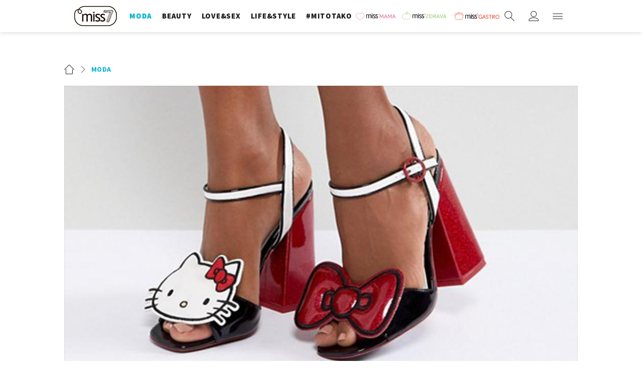

--- FILE ---
content_type: text/html; charset=utf-8
request_url: https://miss7.24sata.hr/moda/pronasli-smo-prave-pravcate-hello-kitty-cipele-17928
body_size: 17909
content:














<!DOCTYPE html>
<html lang="hr" class="no-js">
<head>
    
    
    
        
            <script type="text/javascript">window.gdprAppliesGlobally=true;(function(){function n(e){if(!window.frames[e]){if(document.body&&document.body.firstChild){var t=document.body;var r=document.createElement("iframe");r.style.display="none";r.name=e;r.title=e;t.insertBefore(r,t.firstChild)}else{setTimeout(function(){n(e)},5)}}}function e(r,a,o,c,s){function e(e,t,r,n){if(typeof r!=="function"){return}if(!window[a]){window[a]=[]}var i=false;if(s){i=s(e,n,r)}if(!i){window[a].push({command:e,version:t,callback:r,parameter:n})}}e.stub=true;e.stubVersion=2;function t(n){if(!window[r]||window[r].stub!==true){return}if(!n.data){return}var i=typeof n.data==="string";var e;try{e=i?JSON.parse(n.data):n.data}catch(t){return}if(e[o]){var a=e[o];window[r](a.command,a.version,function(e,t){var r={};r[c]={returnValue:e,success:t,callId:a.callId};n.source.postMessage(i?JSON.stringify(r):r,"*")},a.parameter)}}if(typeof window[r]!=="function"){window[r]=e;if(window.addEventListener){window.addEventListener("message",t,false)}else{window.attachEvent("onmessage",t)}}}e("__tcfapi","__tcfapiBuffer","__tcfapiCall","__tcfapiReturn");n("__tcfapiLocator");(function(e,t){var r=document.createElement("link");r.rel="preconnect";r.as="script";var n=document.createElement("link");n.rel="dns-prefetch";n.as="script";var i=document.createElement("link");i.rel="preload";i.as="script";var a=document.createElement("script");a.id="spcloader";a.type="text/javascript";a["async"]=true;a.charset="utf-8";var o="https://sdk.privacy-center.org/"+e+"/loader.js?target_type=notice&target="+t;if(window.didomiConfig&&window.didomiConfig.user){var c=window.didomiConfig.user;var s=c.country;var d=c.region;if(s){o=o+"&country="+s;if(d){o=o+"&region="+d}}}r.href="https://sdk.privacy-center.org/";n.href="https://sdk.privacy-center.org/";i.href=o;a.src=o;var f=document.getElementsByTagName("script")[0];f.parentNode.insertBefore(r,f);f.parentNode.insertBefore(n,f);f.parentNode.insertBefore(i,f);f.parentNode.insertBefore(a,f)})("49e2dd21-509f-4e31-9f4e-34808af3cb36","qjXPgGPd")})();</script>

        
    

    
        <title>Pronašli smo prave pravcate Hello Kitty cipele! - Miss7.24sata.hr</title>
    <meta name="description" content="Napokon, Hello Kitty kolekcija koja je ustvari i nosiva! ASOS je lansirao kolekciju u suradnji s neodoljivim brendom simpatične mace koju smo davno zavoljeli">
    
    

    

    
    
        <meta name="news_keywords" content="asos, hello kitty, kolekcija">
    

    
    <link href="https://miss7.24sata.hr/moda/pronasli-smo-prave-pravcate-hello-kitty-cipele-17928" rel="canonical" />
    <link rel="amphtml" href="https://miss7.24sata.hr/amp/moda/pronasli-smo-prave-pravcate-hello-kitty-cipele-17928">


    
        <meta property="fb:pages" content="73490054734" />
    

    <meta charset="UTF-8">
    <meta http-equiv="X-UA-Compatible" content="IE=edge,chrome=1">
    <meta content="width=device-width, initial-scale=1.0, maximum-scale=1.0, minimum-scale=1.0, user-scalable=no" name="viewport">

    <meta name="referrer" content="always" />

    <!-- Chrome, Firefox OS, Opera and Vivaldi -->
    <meta name="theme-color" content="#fff">
    <!-- Windows Phone -->
    <meta name="msapplication-navbutton-color" content="#fff">
    <!-- iOS safari -->
    <meta name="apple-mobile-web-app-status-bar-style" content="#fff">

    <link rel="icon" type="image/x-icon" href="/static/images/favicon/favicon.ico" />
    <link rel="apple-touch-icon" sizes="57x57" href="/static/images/favicon/apple-icon-57x57.png">
    <link rel="apple-touch-icon" sizes="60x60" href="/static/images/favicon/apple-icon-60x60.png">
    <link rel="apple-touch-icon" sizes="72x72" href="/static/images/favicon/apple-icon-72x72.png">
    <link rel="apple-touch-icon" sizes="76x76" href="/static/images/favicon/apple-icon-76x76.png">
    <link rel="apple-touch-icon" sizes="114x114" href="/static/images/favicon/apple-icon-114x114.png">
    <link rel="apple-touch-icon" sizes="120x120" href="/static/images/favicon/apple-icon-120x120.png">
    <link rel="apple-touch-icon" sizes="144x144" href="/static/images/favicon/apple-icon-144x144.png">
    <link rel="apple-touch-icon" sizes="152x152" href="/static/images/favicon/apple-icon-152x152.png">
    <link rel="apple-touch-icon" sizes="180x180" href="/static/images/favicon/apple-icon-180x180.png">
    <link rel="icon" type="image/png" sizes="192x192"  href="/static/images/favicon/android-icon-192x192.png">
    <link rel="icon" type="image/png" sizes="32x32" href="/static/images/favicon/favicon-32x32.png">
    <link rel="icon" type="image/png" sizes="96x96" href="/static/images/favicon/favicon-96x96.png">
    <link rel="icon" type="image/png" sizes="16x16" href="/static/images/favicon/favicon-16x16.png">
    <link rel="manifest" href="/static/images/favicon/manifest.json">

    
    



<meta name="twitter:card" content="summary">
<meta name="twitter:url" content="https://miss7.24sata.hr/moda/pronasli-smo-prave-pravcate-hello-kitty-cipele-17928">
<meta name="twitter:title" content="Pronašli smo prave pravcate Hello Kitty cipele!">
<meta name="twitter:description" content="Napokon, Hello Kitty kolekcija koja je ustvari i nosiva! ASOS je lansirao kolekciju u suradnji s neodoljivim brendom simpatične mace koju smo davno zavoljeli">
<meta name="twitter:image" content="https://miss7.24sata.hr/media/img/9f/24/70709ef51ff27f4592d1.jpeg">



<meta property="fb:app_id" content="1832951486970103">
<meta property="og:title" content="Pronašli smo prave pravcate Hello Kitty cipele!">
<meta property="og:type" content="article">
<meta property="og:url" content="https://miss7.24sata.hr/moda/pronasli-smo-prave-pravcate-hello-kitty-cipele-17928">
<meta property="og:description" content="Napokon, Hello Kitty kolekcija koja je ustvari i nosiva! ASOS je lansirao kolekciju u suradnji s neodoljivim brendom simpatične mace koju smo davno zavoljeli">
<meta property="og:image" content="https://miss7.24sata.hr/media/img/5e/50/0b4d13a3525c8e85f300.jpeg" />

<meta itemprop="name" content="Pronašli smo prave pravcate Hello Kitty cipele!">
<meta itemprop="description" content="Napokon, Hello Kitty kolekcija koja je ustvari i nosiva! ASOS je lansirao kolekciju u suradnji s neodoljivim brendom simpatične mace koju smo davno zavoljeli">

<meta itemprop="datePublished" content="2017-10-28">
<meta itemprop="image" content="https://miss7.24sata.hr/media/img/40/a3/b10cd351780b4aaff2a9.jpeg">





    <link href="https://fonts.googleapis.com/css?family=Playfair+Display:400,400i,500,700,900|Source+Sans+Pro:400,400i,700,700i,900|Lora:400,400i,600,600i,700|Roboto+Mono:300,400&amp;subset=latin-ext" rel="stylesheet">

    





<link rel="stylesheet" href="/static/css/grid.css?bust=20161115">

    





<link href="/static/build/styles.b032ef1d3be2f897028d.css" rel="stylesheet" />


    

    
    

    <script src="https://ajax.googleapis.com/ajax/libs/jquery/2.1.3/jquery.min.js"></script>
    <script src="https://imasdk.googleapis.com/js/sdkloader/ima3.js"></script>
    <script src="/static/js/lib/modernizr.custom.92546.js"></script>

    <script>
        if (typeof window.document.createElement('div').style.webkitLineClamp !== 'undefined') {
            document.querySelector('html').classList.add('webkitlineclamp');
        }
    </script>

    <script src="/static/js/lib/picturePolyfill.js"></script>
    <script src="/static/js/lib/video.min.js"></script>

    
    <script async defer src="//assets.pinterest.com/js/pinit.js"></script>

    
    <script src="https://native.sharethrough.com/assets/sfp.js"></script>
    <script>
        window.csrfToken = "8HsnXnA3kLBzWLGNmrevDxa6YhRchjLJgWV847ire0JjI1mcRWejcwRKJOhKXFAk";
    </script>

    

    


    
    

    
    
        
            


<!--
       _
__   _(_) _____      ___
\ \ / / |/ _ \ \ /\ / (_) Clanak - article
 \ V /| |  __/\ V  V / _
  \_/ |_|\___| \_/\_/ (_)

-->

<!-- doubleclick -->
<script async src="https://pagead2.googlesyndication.com/tag/js/gpt.js"></script>

<script>
    window.dfp_all_slots = [];
    window.dfpDataReady = false;
    window.dfpDisplayTagSlots = [];

    window.googletag = window.googletag || {};
    var googletag = window.googletag;
    googletag.cmd = googletag.cmd || [];

    window.articleAds = true;
</script>




<script data-adpushup="False">
    window.adpushupIsEnabled = document.currentScript.dataset.adpushup === 'True';

    var getScreenSize = function(){
        return {
            width: window.innerWidth || document.documentElement.clientWidth || document.body.clientWidth,
            height: window.innerHeight || document.documentElement.clientHeight || document.body.clientHeight
        };
    };

    var getTargetValue = function(width, height, sufix) {
        var target = '' + width + 'x' + height;
        if (sufix) target += '_' + sufix;
        return target;
    };

    var getResTarget = function(sufix) {
        var target = [],
            size = getScreenSize(),
            width,
            height;

        if (sufix) {

            switch (true) {

                case size.width >= 1024 && size.width < 1280:
                    width = 1024;
                    height = 768;
                    break;

                case size.width >= 1280 && size.width < 1366:
                    width = 1280;
                    height = 1024;
                    break;

                case size.width >= 1366 && size.width < 1370:
                    width = 1366;
                    height = 768;
                    break;

                case size.width >= 1370 && size.width < 1440:
                    width = 1370;
                    height = 768;
                    break;

                case size.width >= 1440 && size.width < 1600:
                    width = 1440;
                    height = 900;
                    break;

                case size.width >= 1600 && size.width < 1920:
                    width = 1600;
                    height = 1050;
                    break;

                case size.width >= 1920:
                    width = 1920;
                    height = 1080;
                    break;
            }

            target.push(getTargetValue(width, height, sufix));

        }
        return target;
    };

    var dfp_slots = [],
        slotName = '',
        platform = 'mobile',
        mobileOrDesk = 'mobile',
        loadDfp = false;

    window.mappings = [];
    window.disableInitalLoad = false;

    window.dfp_all_slots.lazyAll = 'lazy_all' === 'lazy_all';
        
    function setDfpLoadPermission(){
        loadDfp = mobileOrDesk.includes(platform) ? true : false;
    }

    function isMobileOrDesk(slotUnit){
        if (slotUnit.includes('AIO')) return mobileOrDesk = 'mobile desktop tablet';
        if (slotUnit.includes('mMiss_')) return mobileOrDesk = 'mobile';
        return mobileOrDesk = 'desktop tablet';
    }

    if (window.innerWidth >= 1367) platform = 'desktop';
    else if (window.innerWidth > 1023 && window.innerWidth < 1367) platform = 'tablet';

    var minRes = getResTarget('min');

    function attemptSetDfpData () {
        if (window.googletag && window.googletag.apiReady) {
            
                isMobileOrDesk('/18981092/Miss_Billboard_Top');
                setDfpLoadPermission();

                if (loadDfp) {
                    
                        window.dfp_all_slots.push({
                            'id': '/18981092/Miss_Billboard_Top',
                            'customId': ('/18981092/Miss_Billboard_Top').split('_').slice(1).join(''),
                            'slot_sizes': [[970, 250], [4, 1]],
                            'targeting': ['position', 'billboard'],
                            'collapse': true,
                            'outOfPage': false
                        });

                        window.mapping1 = googletag.sizeMapping()
                            .addSize([1015, 400], [[4, 1], [250, 250], [300, 100], [300, 250], [320, 50], [320, 100], [336, 280], [468, 60], [728, 90], [970, 90], [970, 250], [970, 500], [1280, 250]])
                            .addSize([320, 400], [[4, 1], [250, 250], [300, 100], [300, 250], [320, 50], [320, 100]])
                            .addSize([750, 400], [[4, 1], [250, 250], [300, 100], [300, 250], [320, 50], [320, 100], [336, 280], [468, 60]])
                            .build();
                        

                        slotName = 'Miss_Billboard_Top'.split('_');
                        slotName.shift();

                        window.mappings.push(`mapping1__${slotName.join('')}`);

                        

                        
                    

                    googletag.cmd.push(function() {
                        googletag.pubads().setTargeting('platform', platform).setTargeting('cont_type', 'article').setTargeting('section', 'moda').setTargeting('subsection', 'trendovi').setTargeting('articleID', '17928');

                        if (!minRes.join('').includes('undefined')){
                            googletag.pubads().setTargeting('res_min', minRes);
                        }

                        
                            
                                googletag.pubads().setTargeting('tag24', ['asos','hello kitty','kolekcija']);
                            
                            googletag.pubads().setTargeting('site', 'https://miss7.24sata.hr');
                        

                        if (window.disableInitalLoad) googletag.pubads().disableInitialLoad();
                        if (window.adpushupIsEnabled) googletag.pubads().enableSingleRequest();
                        googletag.enableServices();
                    });
                }
            
                isMobileOrDesk('/18981092/Miss_Billboard_Mid');
                setDfpLoadPermission();

                if (loadDfp) {
                    
                        window.dfp_all_slots.push({
                            'id': '/18981092/Miss_Billboard_Mid',
                            'customId': ('/18981092/Miss_Billboard_Mid').split('_').slice(1).join(''),
                            'slot_sizes': [970, 250],
                            'targeting': ['position', 'billboard'],
                            'collapse': true,
                            'outOfPage': false
                        });

                        window.mapping2 = googletag.sizeMapping()
                            .addSize([1015, 400], [[4, 1], [250, 250], [300, 100], [300, 250], [320, 50], [320, 100], [336, 280], [468, 60], [728, 90], [970, 90], [970, 250], [970, 500], [1280, 250]])
                            .addSize([320, 400], [[4, 1], [250, 250], [300, 100], [300, 250], [320, 50], [320, 100]])
                            .addSize([750, 400], [[4, 1], [250, 250], [300, 100], [300, 250], [320, 50], [320, 100], [336, 280], [468, 60]])
                            .build();
                        

                        slotName = 'Miss_Billboard_Mid'.split('_');
                        slotName.shift();

                        window.mappings.push(`mapping2__${slotName.join('')}`);

                        

                        
                    

                    googletag.cmd.push(function() {
                        googletag.pubads().setTargeting('platform', platform).setTargeting('cont_type', 'article').setTargeting('section', 'moda').setTargeting('subsection', 'trendovi').setTargeting('articleID', '17928');

                        if (!minRes.join('').includes('undefined')){
                            googletag.pubads().setTargeting('res_min', minRes);
                        }

                        

                        if (window.disableInitalLoad) googletag.pubads().disableInitialLoad();
                        if (window.adpushupIsEnabled) googletag.pubads().enableSingleRequest();
                        googletag.enableServices();
                    });
                }
            
                isMobileOrDesk('/18981092/Miss_Billboard_Bot');
                setDfpLoadPermission();

                if (loadDfp) {
                    
                        window.dfp_all_slots.push({
                            'id': '/18981092/Miss_Billboard_Bot',
                            'customId': ('/18981092/Miss_Billboard_Bot').split('_').slice(1).join(''),
                            'slot_sizes': [970, 250],
                            'targeting': ['position', 'billboard'],
                            'collapse': true,
                            'outOfPage': false
                        });

                        window.mapping3 = googletag.sizeMapping()
                            .addSize([1015, 400], [[4, 1], [250, 250], [300, 100], [300, 250], [320, 50], [320, 100], [336, 280], [468, 60], [728, 90], [970, 90], [970, 250], [970, 500], [1280, 250]])
                            .addSize([320, 400], [[4, 1], [250, 250], [300, 100], [300, 250], [320, 50], [320, 100]])
                            .addSize([750, 400], [[4, 1], [250, 250], [300, 100], [300, 250], [320, 50], [320, 100], [336, 280], [468, 60]])
                            .build();
                        

                        slotName = 'Miss_Billboard_Bot'.split('_');
                        slotName.shift();

                        window.mappings.push(`mapping3__${slotName.join('')}`);

                        

                        
                    

                    googletag.cmd.push(function() {
                        googletag.pubads().setTargeting('platform', platform).setTargeting('cont_type', 'article').setTargeting('section', 'moda').setTargeting('subsection', 'trendovi').setTargeting('articleID', '17928');

                        if (!minRes.join('').includes('undefined')){
                            googletag.pubads().setTargeting('res_min', minRes);
                        }

                        

                        if (window.disableInitalLoad) googletag.pubads().disableInitialLoad();
                        if (window.adpushupIsEnabled) googletag.pubads().enableSingleRequest();
                        googletag.enableServices();
                    });
                }
            
                isMobileOrDesk('/18981092/Miss_Halfpage_1');
                setDfpLoadPermission();

                if (loadDfp) {
                    
                        window.dfp_all_slots.push({
                            'id': '/18981092/Miss_Halfpage_1',
                            'customId': ('/18981092/Miss_Halfpage_1').split('_').slice(1).join(''),
                            'slot_sizes': [[300, 600], [300, 250]],
                            'targeting': ['position', 'halfpage'],
                            'collapse': true,
                            'outOfPage': false
                        });

                        window.mapping4 = googletag.sizeMapping()
                            .addSize([1050, 400], [[3, 1], [120, 600], [160, 600], [250, 250], [300, 100], [300, 250], [300, 600]])
                            .addSize([320, 400], [[3, 1], [120, 600], [160, 600], [250, 250], [300, 100], [300, 250], [300, 600], [320, 50], [320, 100]])
                            .addSize([750, 400], [[3, 1], [120, 600], [160, 600], [250, 250], [300, 100], [300, 250], [300, 600], [320, 50], [320, 100]])
                            .build();
                        

                        slotName = 'Miss_Halfpage_1'.split('_');
                        slotName.shift();

                        window.mappings.push(`mapping4__${slotName.join('')}`);

                        

                        
                    

                    googletag.cmd.push(function() {
                        googletag.pubads().setTargeting('platform', platform).setTargeting('cont_type', 'article').setTargeting('section', 'moda').setTargeting('subsection', 'trendovi').setTargeting('articleID', '17928');

                        if (!minRes.join('').includes('undefined')){
                            googletag.pubads().setTargeting('res_min', minRes);
                        }

                        

                        if (window.disableInitalLoad) googletag.pubads().disableInitialLoad();
                        if (window.adpushupIsEnabled) googletag.pubads().enableSingleRequest();
                        googletag.enableServices();
                    });
                }
            
                isMobileOrDesk('/18981092/Miss_AIO_1');
                setDfpLoadPermission();

                if (loadDfp) {
                    
                        window.dfp_all_slots.push({
                            'id': '/18981092/Miss_AIO_1',
                            'customId': ('/18981092/Miss_AIO_1').split('_').slice(1).join(''),
                            'slot_sizes': [1, 1],
                            'targeting': ['position', 'aio1'],
                            'collapse': true,
                            'outOfPage': true
                        });

                        window.mapping5 = googletag.sizeMapping()
                            .addSize([320, 400], [[1, 1]])
                            .addSize([750, 400], [[1, 1]])
                            .addSize([1015, 400], [[1, 1]])
                            .build();
                        

                        slotName = 'Miss_AIO_1'.split('_');
                        slotName.shift();

                        window.mappings.push(`mapping5__${slotName.join('')}`);

                        

                        
                            googletag.cmd.push(function() {
                                dfp_slots[5] = googletag.defineOutOfPageSlot('/18981092/Miss_AIO_1', 'divAIO1').addService(googletag.pubads()).setTargeting('position', 'aio1');
                            });
                        
                    

                    googletag.cmd.push(function() {
                        googletag.pubads().setTargeting('platform', platform).setTargeting('cont_type', 'article').setTargeting('section', 'moda').setTargeting('subsection', 'trendovi').setTargeting('articleID', '17928');

                        if (!minRes.join('').includes('undefined')){
                            googletag.pubads().setTargeting('res_min', minRes);
                        }

                        

                        if (window.disableInitalLoad) googletag.pubads().disableInitialLoad();
                        if (window.adpushupIsEnabled) googletag.pubads().enableSingleRequest();
                        googletag.enableServices();
                    });
                }
            
                isMobileOrDesk('/18981092/Miss_AIO_2');
                setDfpLoadPermission();

                if (loadDfp) {
                    
                        window.dfp_all_slots.push({
                            'id': '/18981092/Miss_AIO_2',
                            'customId': ('/18981092/Miss_AIO_2').split('_').slice(1).join(''),
                            'slot_sizes': [1, 1],
                            'targeting': ['position', 'aio2'],
                            'collapse': true,
                            'outOfPage': true
                        });

                        window.mapping6 = googletag.sizeMapping()
                            .addSize([320, 400], [[1, 1]])
                            .addSize([750, 400], [[1, 1]])
                            .addSize([1015, 400], [[1, 1]])
                            .build();
                        

                        slotName = 'Miss_AIO_2'.split('_');
                        slotName.shift();

                        window.mappings.push(`mapping6__${slotName.join('')}`);

                        

                        
                            googletag.cmd.push(function() {
                                dfp_slots[6] = googletag.defineOutOfPageSlot('/18981092/Miss_AIO_2', 'divAIO2').addService(googletag.pubads()).setTargeting('position', 'aio2');
                            });
                        
                    

                    googletag.cmd.push(function() {
                        googletag.pubads().setTargeting('platform', platform).setTargeting('cont_type', 'article').setTargeting('section', 'moda').setTargeting('subsection', 'trendovi').setTargeting('articleID', '17928');

                        if (!minRes.join('').includes('undefined')){
                            googletag.pubads().setTargeting('res_min', minRes);
                        }

                        

                        if (window.disableInitalLoad) googletag.pubads().disableInitialLoad();
                        if (window.adpushupIsEnabled) googletag.pubads().enableSingleRequest();
                        googletag.enableServices();
                    });
                }
            
                isMobileOrDesk('/18981092/Miss_Below_Article_Rectangle');
                setDfpLoadPermission();

                if (loadDfp) {
                    
                        window.dfp_all_slots.push({
                            'id': '/18981092/Miss_Below_Article_Rectangle',
                            'customId': ('/18981092/Miss_Below_Article_Rectangle').split('_').slice(1).join(''),
                            'slot_sizes': [[300, 250], "fluid"],
                            'targeting': ['position', 'rectangle'],
                            'collapse': true,
                            'outOfPage': false
                        });

                        window.mapping7 = googletag.sizeMapping()
                            .addSize([320, 400], [[5, 1], [4, 1], [120, 600], [160, 600], [250, 250], [300, 100], [300, 250], [300, 600], [320, 50], [1, 1], [320, 100]])
                            .build();
                        

                        slotName = 'Miss_Below_Article_Rectangle'.split('_');
                        slotName.shift();

                        window.mappings.push(`mapping7__${slotName.join('')}`);

                        

                        
                    

                    googletag.cmd.push(function() {
                        googletag.pubads().setTargeting('platform', platform).setTargeting('cont_type', 'article').setTargeting('section', 'moda').setTargeting('subsection', 'trendovi').setTargeting('articleID', '17928');

                        if (!minRes.join('').includes('undefined')){
                            googletag.pubads().setTargeting('res_min', minRes);
                        }

                        

                        if (window.disableInitalLoad) googletag.pubads().disableInitialLoad();
                        if (window.adpushupIsEnabled) googletag.pubads().enableSingleRequest();
                        googletag.enableServices();
                    });
                }
            
                isMobileOrDesk('/18981092/mMiss_Rec1');
                setDfpLoadPermission();

                if (loadDfp) {
                    
                        window.dfp_all_slots.push({
                            'id': '/18981092/mMiss_Rec1',
                            'customId': ('/18981092/mMiss_Rec1').split('_').slice(1).join(''),
                            'slot_sizes': [[300, 250], [300, 100], [320, 50], [320, 100], [4, 1], [300, 600], "fluid"],
                            'targeting': ['position', 'btf'],
                            'collapse': true,
                            'outOfPage': false
                        });

                        window.mapping8 = googletag.sizeMapping()
                            .addSize([320, 400], [[5, 1], [4, 1], [120, 600], [160, 600], [250, 250], [300, 100], [300, 250], [300, 600], [320, 50], [1, 1], [320, 100]])
                            .build();
                        

                        slotName = 'mMiss_Rec1'.split('_');
                        slotName.shift();

                        window.mappings.push(`mapping8__${slotName.join('')}`);

                        

                        
                    

                    googletag.cmd.push(function() {
                        googletag.pubads().setTargeting('platform', platform).setTargeting('cont_type', 'article').setTargeting('section', 'moda').setTargeting('subsection', 'trendovi').setTargeting('articleID', '17928');

                        if (!minRes.join('').includes('undefined')){
                            googletag.pubads().setTargeting('res_min', minRes);
                        }

                        

                        if (window.disableInitalLoad) googletag.pubads().disableInitialLoad();
                        if (window.adpushupIsEnabled) googletag.pubads().enableSingleRequest();
                        googletag.enableServices();
                    });
                }
            
                isMobileOrDesk('/18981092/mMiss_Rec2');
                setDfpLoadPermission();

                if (loadDfp) {
                    
                        window.dfp_all_slots.push({
                            'id': '/18981092/mMiss_Rec2',
                            'customId': ('/18981092/mMiss_Rec2').split('_').slice(1).join(''),
                            'slot_sizes': [[300, 250], [300, 100], [320, 50], [320, 100], [4, 1], [300, 600], "fluid"],
                            'targeting': ['position', 'rectangle'],
                            'collapse': true,
                            'outOfPage': false
                        });

                        window.mapping9 = googletag.sizeMapping()
                            .addSize([320, 400], [[5, 1], [4, 1], [120, 600], [160, 600], [250, 250], [300, 100], [300, 250], [300, 600], [320, 50], [1, 1], [320, 100]])
                            .build();
                        

                        slotName = 'mMiss_Rec2'.split('_');
                        slotName.shift();

                        window.mappings.push(`mapping9__${slotName.join('')}`);

                        

                        
                    

                    googletag.cmd.push(function() {
                        googletag.pubads().setTargeting('platform', platform).setTargeting('cont_type', 'article').setTargeting('section', 'moda').setTargeting('subsection', 'trendovi').setTargeting('articleID', '17928');

                        if (!minRes.join('').includes('undefined')){
                            googletag.pubads().setTargeting('res_min', minRes);
                        }

                        

                        if (window.disableInitalLoad) googletag.pubads().disableInitialLoad();
                        if (window.adpushupIsEnabled) googletag.pubads().enableSingleRequest();
                        googletag.enableServices();
                    });
                }
            
                isMobileOrDesk('/18981092/mMiss_Rec3');
                setDfpLoadPermission();

                if (loadDfp) {
                    
                        window.dfp_all_slots.push({
                            'id': '/18981092/mMiss_Rec3',
                            'customId': ('/18981092/mMiss_Rec3').split('_').slice(1).join(''),
                            'slot_sizes': [[300, 250], [300, 100], [320, 50], "fluid"],
                            'targeting': ['position', 'rectangle'],
                            'collapse': true,
                            'outOfPage': false
                        });

                        window.mapping10 = googletag.sizeMapping()
                            .addSize([320, 400], [[5, 1], [4, 1], [120, 600], [160, 600], [250, 250], [300, 100], [300, 250], [300, 600], [320, 50], [1, 1], [320, 100]])
                            .build();
                        

                        slotName = 'mMiss_Rec3'.split('_');
                        slotName.shift();

                        window.mappings.push(`mapping10__${slotName.join('')}`);

                        

                        
                    

                    googletag.cmd.push(function() {
                        googletag.pubads().setTargeting('platform', platform).setTargeting('cont_type', 'article').setTargeting('section', 'moda').setTargeting('subsection', 'trendovi').setTargeting('articleID', '17928');

                        if (!minRes.join('').includes('undefined')){
                            googletag.pubads().setTargeting('res_min', minRes);
                        }

                        

                        if (window.disableInitalLoad) googletag.pubads().disableInitialLoad();
                        if (window.adpushupIsEnabled) googletag.pubads().enableSingleRequest();
                        googletag.enableServices();
                    });
                }
            
                isMobileOrDesk('/18981092/mMiss_Rec4');
                setDfpLoadPermission();

                if (loadDfp) {
                    
                        window.dfp_all_slots.push({
                            'id': '/18981092/mMiss_Rec4',
                            'customId': ('/18981092/mMiss_Rec4').split('_').slice(1).join(''),
                            'slot_sizes': [[300, 250], [300, 100], [320, 50], "fluid"],
                            'targeting': ['position', 'rectangle'],
                            'collapse': true,
                            'outOfPage': false
                        });

                        window.mapping11 = googletag.sizeMapping()
                            .addSize([320, 400], [[5, 1], [4, 1], [120, 600], [160, 600], [250, 250], [300, 100], [300, 250], [300, 600], [320, 50], [1, 1], [320, 100]])
                            .build();
                        

                        slotName = 'mMiss_Rec4'.split('_');
                        slotName.shift();

                        window.mappings.push(`mapping11__${slotName.join('')}`);

                        

                        
                    

                    googletag.cmd.push(function() {
                        googletag.pubads().setTargeting('platform', platform).setTargeting('cont_type', 'article').setTargeting('section', 'moda').setTargeting('subsection', 'trendovi').setTargeting('articleID', '17928');

                        if (!minRes.join('').includes('undefined')){
                            googletag.pubads().setTargeting('res_min', minRes);
                        }

                        

                        if (window.disableInitalLoad) googletag.pubads().disableInitialLoad();
                        if (window.adpushupIsEnabled) googletag.pubads().enableSingleRequest();
                        googletag.enableServices();
                    });
                }
            
                isMobileOrDesk('/18981092/mMiss_Lead');
                setDfpLoadPermission();

                if (loadDfp) {
                    
                        window.dfp_all_slots.push({
                            'id': '/18981092/mMiss_Lead',
                            'customId': ('/18981092/mMiss_Lead').split('_').slice(1).join(''),
                            'slot_sizes': [[300, 250], [300, 100], [320, 50], [3, 1], [320, 100], [300, 600]],
                            'targeting': ['position', 'rectangle'],
                            'collapse': true,
                            'outOfPage': false
                        });

                        window.mapping12 = googletag.sizeMapping()
                            .addSize([320, 400], [[5, 1], [4, 1], [120, 600], [160, 600], [250, 250], [300, 100], [300, 250], [300, 600], [320, 50], [1, 1], [320, 100]])
                            .build();
                        

                        slotName = 'mMiss_Lead'.split('_');
                        slotName.shift();

                        window.mappings.push(`mapping12__${slotName.join('')}`);

                        

                        
                    

                    googletag.cmd.push(function() {
                        googletag.pubads().setTargeting('platform', platform).setTargeting('cont_type', 'article').setTargeting('section', 'moda').setTargeting('subsection', 'trendovi').setTargeting('articleID', '17928');

                        if (!minRes.join('').includes('undefined')){
                            googletag.pubads().setTargeting('res_min', minRes);
                        }

                        

                        if (window.disableInitalLoad) googletag.pubads().disableInitialLoad();
                        if (window.adpushupIsEnabled) googletag.pubads().enableSingleRequest();
                        googletag.enableServices();
                    });
                }
            
                isMobileOrDesk('/18981092/mMiss_InImage');
                setDfpLoadPermission();

                if (loadDfp) {
                    
                        window.dfp_all_slots.push({
                            'id': '/18981092/mMiss_InImage',
                            'customId': ('/18981092/mMiss_InImage').split('_').slice(1).join(''),
                            'slot_sizes': [1, 1],
                            'targeting': ['position', 'InImage'],
                            'collapse': true,
                            'outOfPage': true
                        });

                        window.mapping13 = googletag.sizeMapping()
                            .addSize([320, 400], [[1, 1]])
                            .addSize([750, 400], [[1, 1]])
                            .addSize([1015, 400], [[1, 1]])
                            .build();
                        

                        slotName = 'mMiss_InImage'.split('_');
                        slotName.shift();

                        window.mappings.push(`mapping13__${slotName.join('')}`);

                        

                        
                            googletag.cmd.push(function() {
                                dfp_slots[13] = googletag.defineOutOfPageSlot('/18981092/mMiss_InImage', 'mMiss_InImage').addService(googletag.pubads()).setTargeting('position', 'InImage');
                            });
                        
                    

                    googletag.cmd.push(function() {
                        googletag.pubads().setTargeting('platform', platform).setTargeting('cont_type', 'article').setTargeting('section', 'moda').setTargeting('subsection', 'trendovi').setTargeting('articleID', '17928');

                        if (!minRes.join('').includes('undefined')){
                            googletag.pubads().setTargeting('res_min', minRes);
                        }

                        

                        if (window.disableInitalLoad) googletag.pubads().disableInitialLoad();
                        if (window.adpushupIsEnabled) googletag.pubads().enableSingleRequest();
                        googletag.enableServices();
                    });
                }
            
                isMobileOrDesk('/18981092/Miss_Leaderboard1');
                setDfpLoadPermission();

                if (loadDfp) {
                    
                        window.dfp_all_slots.push({
                            'id': '/18981092/Miss_Leaderboard1',
                            'customId': ('/18981092/Miss_Leaderboard1').split('_').slice(1).join(''),
                            'slot_sizes': [728, 90],
                            'targeting': ['position', 'leaderboard'],
                            'collapse': true,
                            'outOfPage': false
                        });

                        window.mapping14 = googletag.sizeMapping()
                            .addSize([320, 400], [[2, 1], [250, 250], [300, 100], [300, 250], [320, 50], [320, 100]])
                            .addSize([1050, 400], [[2, 1], [250, 250], [300, 100], [300, 250], [320, 50], [320, 100], [468, 60], [728, 90]])
                            .addSize([750, 400], [[2, 1], [250, 250], [300, 100], [300, 250], [320, 50], [320, 100], [468, 60], [728, 90]])
                            .build();
                        

                        slotName = 'Miss_Leaderboard1'.split('_');
                        slotName.shift();

                        window.mappings.push(`mapping14__${slotName.join('')}`);

                        

                        
                    

                    googletag.cmd.push(function() {
                        googletag.pubads().setTargeting('platform', platform).setTargeting('cont_type', 'article').setTargeting('section', 'moda').setTargeting('subsection', 'trendovi').setTargeting('articleID', '17928');

                        if (!minRes.join('').includes('undefined')){
                            googletag.pubads().setTargeting('res_min', minRes);
                        }

                        

                        if (window.disableInitalLoad) googletag.pubads().disableInitialLoad();
                        if (window.adpushupIsEnabled) googletag.pubads().enableSingleRequest();
                        googletag.enableServices();
                    });
                }
            
                isMobileOrDesk('/18981092/mMiss_Gallery');
                setDfpLoadPermission();

                if (loadDfp) {
                    
                        window.dfp_all_slots.push({
                            'id': '/18981092/mMiss_Gallery',
                            'customId': ('/18981092/mMiss_Gallery').split('_').slice(1).join(''),
                            'slot_sizes': [[4, 1], [300, 250]],
                            'targeting': ['position', 'rectangle'],
                            'collapse': true,
                            'outOfPage': false
                        });

                        window.mapping15 = googletag.sizeMapping()
                            .addSize([320, 400], [[5, 1], [4, 1], [120, 600], [160, 600], [250, 250], [300, 100], [300, 250], [300, 600], [320, 50], [1, 1], [320, 100]])
                            .build();
                        

                        slotName = 'mMiss_Gallery'.split('_');
                        slotName.shift();

                        window.mappings.push(`mapping15__${slotName.join('')}`);

                        

                        
                    

                    googletag.cmd.push(function() {
                        googletag.pubads().setTargeting('platform', platform).setTargeting('cont_type', 'article').setTargeting('section', 'moda').setTargeting('subsection', 'trendovi').setTargeting('articleID', '17928');

                        if (!minRes.join('').includes('undefined')){
                            googletag.pubads().setTargeting('res_min', minRes);
                        }

                        

                        if (window.disableInitalLoad) googletag.pubads().disableInitialLoad();
                        if (window.adpushupIsEnabled) googletag.pubads().enableSingleRequest();
                        googletag.enableServices();
                    });
                }
            
                isMobileOrDesk('/18981092/Miss_Gallery');
                setDfpLoadPermission();

                if (loadDfp) {
                    
                        window.dfp_all_slots.push({
                            'id': '/18981092/Miss_Gallery',
                            'customId': ('/18981092/Miss_Gallery').split('_').slice(1).join(''),
                            'slot_sizes': [[4, 1], [300, 250]],
                            'targeting': ['position', 'rectangle'],
                            'collapse': true,
                            'outOfPage': false
                        });

                        window.mapping16 = googletag.sizeMapping()
                            .addSize([320, 400], [[5, 1], [4, 1], [120, 600], [160, 600], [250, 250], [300, 100], [300, 250], [300, 600], [320, 50], [1, 1], [320, 100]])
                            .build();
                        

                        slotName = 'Miss_Gallery'.split('_');
                        slotName.shift();

                        window.mappings.push(`mapping16__${slotName.join('')}`);

                        

                        
                    

                    googletag.cmd.push(function() {
                        googletag.pubads().setTargeting('platform', platform).setTargeting('cont_type', 'article').setTargeting('section', 'moda').setTargeting('subsection', 'trendovi').setTargeting('articleID', '17928');

                        if (!minRes.join('').includes('undefined')){
                            googletag.pubads().setTargeting('res_min', minRes);
                        }

                        

                        if (window.disableInitalLoad) googletag.pubads().disableInitialLoad();
                        if (window.adpushupIsEnabled) googletag.pubads().enableSingleRequest();
                        googletag.enableServices();
                    });
                }
            

            dfp_slots.forEach(function(slot){
                googletag.display(slot);
                if (window.disableInitalLoad && !window.adpushupIsEnabled) googletag.pubads().refresh([slot]);
            });

            window.dfpDataReady = true;
        } else {
            setTimeout(() => {
                attemptSetDfpData();
            }, 300);
        }
    }

    attemptSetDfpData();
</script>

        
    


    
    
        
<script>
    // Google data layer
    var dataLayer = window.dataLayer || [];

    dataLayer.push({
        'siteId': 'MS7',
        'contentId': '17928',
        'pageType': 'article',
        'fullChannel': 'moda/trendovi',
        'contentTitle': 'Pronašli smo prave pravcate Hello Kitty cipele!',
        'channel': 'moda',
        'contentElements': 'undefined',
        'contentType': 'default',
        'contentAuthor': 'Anamaria Butković',
        'pageTags': 'asos|hello kitty|kolekcija',
        'contentPublishingDate': '2017-10-28_wc43_m10_q4_17:09:00',
        'isPremium': 'no',
        'wordCount': 'undefined',
        'contentSource': 'undefined',
        'canonicalUrl': 'https://miss7.24sata.hr/moda/pronasli-smo-prave-pravcate-hello-kitty-cipele-17928'
        
    });
</script>


    


    
        <!-- Google Tag Manager -->
<noscript>
    <iframe src="//www.googletagmanager.com/ns.html?id=GTM-PCRFFK6" height="0" width="0" style="display:none;visibility:hidden"></iframe>
</noscript>
<script>(function(w,d,s,l,i){w[l]=w[l]||[];w[l].push({'gtm.start':
    new Date().getTime(),event:'gtm.js'});var f=d.getElementsByTagName(s)[0],
    j=d.createElement(s),dl=l!='dataLayer'?'&l='+l:'';j.async=true;j.src=
    '//www.googletagmanager.com/gtm.js?id='+i+dl;f.parentNode.insertBefore(j,f);
})(window,document,'script','dataLayer','GTM-PCRFFK6');
</script>
<!-- End Google Tag Manager -->

<!-- DotMetrics -->
<script>
/* <![CDATA[ */
(function() {
  window.dm=window.dm||{AjaxData:[]};
  window.dm.defaultMissGalleryID = 4714;
  window.dm.AjaxEvent=function(et,d,ssid,ad){
    dm.AjaxData.push({et:et,d:d,ssid:ssid,ad:ad});
    if(typeof window.DotMetricsObj != 'undefined') {DotMetricsObj.onAjaxDataUpdate();}
  };
  var d=document,
  h=d.getElementsByTagName('head')[0],
  s=d.createElement('script');
  s.type='text/javascript';
  s.async=true;
  s.src='https://script.dotmetrics.net/door.js?id=4714';
  h.appendChild(s);
}());
/* ]]> */
</script>
<!-- End DotMetrics -->
    

    
    <script>
    (function(u, p, s, c, r) {
         u[r] = u[r] || function(p) {
             (u[r].q = u[r].q || []).push(p)
         }, u[r].ls = 1 * new Date();
         var a = p.createElement(s),
             m = p.getElementsByTagName(s)[0];
         a.async = 1;
         a.src = c;
         m.parentNode.insertBefore(a, m)
     })
     (window, document, 'script', '//files.upscore.com/async/upScore.js', 'upScore');
     upScore({
         config: {
             domain: 'miss7.24sata.hr',
             article: '.article__text',
             track_positions: false
         },
         data: {
             section: 'trendovi,moda',
             pubdate: '2017-10-28T19:09:00+02:00',
             author: 'Anamaria Butković',
             object_type: 'article',
             object_id: '17928',
             custom_sponsored: 0
         }
     });
</script>



    

    
        <script async src="//www.ezojs.com/ezoic/sa.min.js"></script>
        <script>
            window.ezstandalone = window.ezstandalone || {};
            ezstandalone.cmd = ezstandalone.cmd || [];
            ezstandalone.cmd.push(function() {
                ezstandalone.enableConsent();
                ezstandalone.define(100);
                ezstandalone.enable();
                ezstandalone.display();
            });
        </script>
    

    
    <script charset="UTF-8" src="https://s-eu-1.pushpushgo.com/js/668f8c0c29d2db0dbe13eff8.js" async="async"></script>
</head>

<body class="
    article
    article--new
    
" style="" data-didomi-disabled="False" data-bodyextrainfo="">

    
    <div class="header_wrapper">
        





<div class="container">
    <div class="gr-12">
        <div class="ntfs__flyout">
        
            



<div class="ntfs js_ntfs">

    <div class="ntfs__header ntfs__header--unlogged">

        <a href="/korisnici/prijava" class="btn btn--purple btn--login js_loginPlease">Prijavi se</a>

        <a href="/accounts/facebook/login/" class="btn btn--fb btn--fb_login">
            Prijavi se
            <i class="icon icon-facebook"></i>
        </a>

        <div class="ntfs__header_close js_ntfsClose">
            <i class="icon icon-cross"></i>
        </div>

    </div>

    
</div>

        
        </div>

        <header class="header cf">
            
            <a class="header__logo" href="/" title="miss7.24sata.hr">
                
                    <span class="header__logo_heading">
                        <img class="header__logo_img header__logo_img" title="miss7.24sata.hr" alt="miss7.24sata.hr" src="/static/images/header/miss7-logo.svg?bust=20170530">
                    </span>
                
            </a>
            

            <div class="top_navigation">
                
                    

<nav class="main_nav js_mainNav">

    <ul class="main_nav__list">

        

            <li class="main_nav__item main_nav__item--main main_nav__item--fashion">
                <a class="main_nav__link active_moda" 
                    href="/moda">
                    <span class="main_nav__span main_nav__span--main">Moda</span>
                </a>

                
            </li>
        

            <li class="main_nav__item main_nav__item--main main_nav__item--beauty">
                <a class="main_nav__link active_beauty" 
                    href="/beauty">
                    <span class="main_nav__span main_nav__span--main">Beauty</span>
                </a>

                
            </li>
        

            <li class="main_nav__item main_nav__item--main main_nav__item--love_sex">
                <a class="main_nav__link active_love-sex" 
                    href="/love-sex">
                    <span class="main_nav__span main_nav__span--main">Love&amp;Sex</span>
                </a>

                
            </li>
        

            <li class="main_nav__item main_nav__item--main main_nav__item--lifestyle">
                <a class="main_nav__link active_lifestyle" 
                    href="/lifestyle">
                    <span class="main_nav__span main_nav__span--main">Life&amp;style</span>
                </a>

                
            </li>
        

            <li class="main_nav__item main_nav__item--main main_nav__item--">
                <a class="main_nav__link active_mitotako" 
                    href="/mitotako">
                    <span class="main_nav__span main_nav__span--main">#mitotako</span>
                </a>

                
            </li>
        

            <li class="main_nav__item main_nav__item--main main_nav__item--miss__partner miss--mama miss--partner">
                <a class="main_nav__link active_missmama"    target="_blank"
                    href="https://miss7mama.24sata.hr/">
                    <span class="main_nav__span main_nav__span--main">missMAMA</span>
                </a>

                
            </li>
        

            <li class="main_nav__item main_nav__item--main main_nav__item--miss__partner miss--zdrava miss--partner">
                <a class="main_nav__link active_misszdrava"    target="_blank"
                    href="https://miss7zdrava.24sata.hr/">
                    <span class="main_nav__span main_nav__span--main">missZDRAVA</span>
                </a>

                
            </li>
        

            <li class="main_nav__item main_nav__item--main main_nav__item--miss__partner miss--gastro miss--partner">
                <a class="main_nav__link active_missgastro"    target="_blank"
                    href="https://gastro.24sata.hr">
                    <span class="main_nav__span main_nav__span--main">missGASTRO</span>
                </a>

                
            </li>
        
    </ul>
</nav>



                

            </div>

            <div class="mobile_nav">
                



<div class="nano">

    <div class="mobile_nav__controls">

        <a role="button" class="mobile_nav__controller mobile_nav__controller--back js_closeSubmenu">
            <i class="icon icon-arrow-left5"></i>
        </a>

        <a role="button" class="mobile_nav__controller mobile_nav__controller--close js_toggleMenu">
            <i class="icon icon-cross"></i>
        </a>

    </div>

    <div class="mobile_nav__inner_wrap nano-content">

        
                    

<nav class="main_nav js_mainNav">

    <ul class="main_nav__list">

        

            <li class="main_nav__item main_nav__item--main main_nav__item--fashion">
                <a class="main_nav__link active_moda" 
                    href="/moda">
                    <span class="main_nav__span main_nav__span--main">Moda</span>
                </a>

                
            </li>
        

            <li class="main_nav__item main_nav__item--main main_nav__item--beauty">
                <a class="main_nav__link active_beauty" 
                    href="/beauty">
                    <span class="main_nav__span main_nav__span--main">Beauty</span>
                </a>

                
            </li>
        

            <li class="main_nav__item main_nav__item--main main_nav__item--love_sex">
                <a class="main_nav__link active_love-sex" 
                    href="/love-sex">
                    <span class="main_nav__span main_nav__span--main">Love&amp;Sex</span>
                </a>

                
            </li>
        

            <li class="main_nav__item main_nav__item--main main_nav__item--lifestyle">
                <a class="main_nav__link active_lifestyle" 
                    href="/lifestyle">
                    <span class="main_nav__span main_nav__span--main">Life&amp;style</span>
                </a>

                
            </li>
        

            <li class="main_nav__item main_nav__item--main main_nav__item--">
                <a class="main_nav__link active_mitotako" 
                    href="/mitotako">
                    <span class="main_nav__span main_nav__span--main">#mitotako</span>
                </a>

                
            </li>
        

            <li class="main_nav__item main_nav__item--main main_nav__item--miss__partner miss--mama miss--partner">
                <a class="main_nav__link active_missmama"    target="_blank"
                    href="https://miss7mama.24sata.hr/">
                    <span class="main_nav__span main_nav__span--main">missMAMA</span>
                </a>

                
            </li>
        

            <li class="main_nav__item main_nav__item--main main_nav__item--miss__partner miss--zdrava miss--partner">
                <a class="main_nav__link active_misszdrava"    target="_blank"
                    href="https://miss7zdrava.24sata.hr/">
                    <span class="main_nav__span main_nav__span--main">missZDRAVA</span>
                </a>

                
            </li>
        

            <li class="main_nav__item main_nav__item--main main_nav__item--miss__partner miss--gastro miss--partner">
                <a class="main_nav__link active_missgastro"    target="_blank"
                    href="https://gastro.24sata.hr">
                    <span class="main_nav__span main_nav__span--main">missGASTRO</span>
                </a>

                
            </li>
        
    </ul>
</nav>



                

        <div class="mobile_nav__partners">
            
                

<nav class="partner_nav">

    <input type="checkbox" id="show_partners" name="show_partners" class="partner_nav__checkbox">

    <div class="partner_nav__wrap">

        <label for="show_partners" class="partner_nav__label">Partnerski portali</label>

        <div class="partner_nav__list_wrap">

            <ul class="partner_nav__list cf">

                

                    <li class="partner_nav__item partner_nav__item--">

                        <a class="partner_nav__link" href="https://www.24sata.hr">
                            <span class="partner_nav__span">24sata.hr</span>
                        </a>

                        
                    </li>
                

                    <li class="partner_nav__item partner_nav__item--">

                        <a class="partner_nav__link" href="https://www.express.hr">
                            <span class="partner_nav__span">express.hr</span>
                        </a>

                        
                    </li>
                

                    <li class="partner_nav__item partner_nav__item--">

                        <a class="partner_nav__link" href="https://autostart.24sata.hr">
                            <span class="partner_nav__span">autostart.hr</span>
                        </a>

                        
                    </li>
                

                    <li class="partner_nav__item partner_nav__item--">

                        <a class="partner_nav__link" href="https://miss7zdrava.24sata.hr">
                            <span class="partner_nav__span">missZDRAVA</span>
                        </a>

                        
                    </li>
                

                    <li class="partner_nav__item partner_nav__item--">

                        <a class="partner_nav__link" href="https://gastro.24sata.hr">
                            <span class="partner_nav__span">gastro.hr</span>
                        </a>

                        
                    </li>
                

                    <li class="partner_nav__item partner_nav__item--">

                        <a class="partner_nav__link" href="http://www.poslovni.hr">
                            <span class="partner_nav__span">poslovni.hr</span>
                        </a>

                        
                    </li>
                

                    <li class="partner_nav__item partner_nav__item--">

                        <a class="partner_nav__link" href="https://www.njuskalo.hr">
                            <span class="partner_nav__span">njuskalo.hr</span>
                        </a>

                        
                    </li>
                

                    <li class="partner_nav__item partner_nav__item--">

                        <a class="partner_nav__link" href="https://www.vecernji.hr">
                            <span class="partner_nav__span">vecernji.hr</span>
                        </a>

                        
                    </li>
                

                    <li class="partner_nav__item partner_nav__item--">

                        <a class="partner_nav__link" href="https://www.pixsell.hr">
                            <span class="partner_nav__span">pixsell.hr</span>
                        </a>

                        
                    </li>
                

                    <li class="partner_nav__item partner_nav__item--">

                        <a class="partner_nav__link" href="https://joomboos.24sata.hr/" target="_blank">
                            <span class="partner_nav__span">joomboos.hr</span>
                        </a>

                        
                    </li>
                

                    <li class="partner_nav__item partner_nav__item--">

                        <a class="partner_nav__link" href="https://miss7mama.24sata.hr/" target="_blank">
                            <span class="partner_nav__span">miss7mama.hr</span>
                        </a>

                        
                    </li>
                

                    <li class="partner_nav__item partner_nav__item--">

                        <a class="partner_nav__link" href="https://ordinacija.vecernji.hr/" target="_blank">
                            <span class="partner_nav__span">ordinacija.hr</span>
                        </a>

                        
                    </li>
                

                    <li class="partner_nav__item partner_nav__item--">

                        <a class="partner_nav__link" href="https://popusti.njuskalo.hr/" target="_blank">
                            <span class="partner_nav__span">popusti.hr</span>
                        </a>

                        
                    </li>
                
            </ul>

        </div>

    </div>
</nav>

            

        </div>

        <div class="mobile_nav__info">
            
                

<nav class="info_nav">

    <ul class="info_nav__list cf">

        

            <li class="info_nav__item info_nav__item--/kontakt">

                <a class="info_nav__link" href="/kontakt/">
                    <span class="info_nav__span">Kontakt</span>
                </a>

                
            </li>
        

            <li class="info_nav__item info_nav__item--/oglasavanje">

                <a class="info_nav__link" href="/oglasavanje/">
                    <span class="info_nav__span">Oglašavanje</span>
                </a>

                
            </li>
        

            <li class="info_nav__item info_nav__item--/impressum">

                <a class="info_nav__link" href="/impressum/">
                    <span class="info_nav__span">Impressum</span>
                </a>

                
            </li>
        

            <li class="info_nav__item info_nav__item--/uvjeti-koristenja">

                <a class="info_nav__link" href="/uvjeti-koristenja/">
                    <span class="info_nav__span">Uvjeti korištenja</span>
                </a>

                
            </li>
        

            <li class="info_nav__item info_nav__item--/politika-kolacica/">

                <a class="info_nav__link" href="/politika-kolacica/">
                    <span class="info_nav__span">Politika kolačića</span>
                </a>

                
            </li>
        

            <li class="info_nav__item info_nav__item--/pravila-privatnosti">

                <a class="info_nav__link" href="/pravila-privatnosti/">
                    <span class="info_nav__span">Pravila privatnosti</span>
                </a>

                
            </li>
        

            <li class="info_nav__item info_nav__item--/rss">

                <a class="info_nav__link" href="/rss/">
                    <span class="info_nav__span">RSS</span>
                </a>

                
            </li>
        

            <li class="info_nav__item info_nav__item--/arhiva">

                <a class="info_nav__link" href="/arhiva/">
                    <span class="info_nav__span">Arhiva</span>
                </a>

                
            </li>
        
    </ul>
</nav>

            
        </div>

        <div class="mobile_nav__copyright cf">
            <div class="mobile_nav__copyright_wrap cf">

                <p>Copyright &copy; 2026 <img src="/static/images/header/24sata_za-desktop_pixel-perfect_47%C3%9738px_pozitiv.svg" alt="24 Sata"></p>

                <span>Powered by:</span>

                <a href="http://www.publitzer.hr/" target="_blank">

                    <img src="/static/images/header/publitzer-logo.svg" alt="Publitzer CMS">

                </a>

            </div>

        </div>

        <div class="mobile_nav__social_menu cf">

            <span>Prati nas i na:</span>

            <div class="mobile_nav__social_menu_wrap cf">

                <a class="mobile_nav__social_icon mobile_nav__social_icon--desktop" href="https://www.facebook.com/miss7.24sata.hr/" target="_blank" title="Miss7 na Facebooku">
                    <i class="icon icon-facebook"></i>
                </a>

                <a class="mobile_nav__social_icon mobile_nav__social_icon--mobile" href="fb://page?id=73490054734" target="_blank" title="Miss7 na Facebooku">
                    <i class="icon icon-facebook"></i>
                </a>

                <a class="mobile_nav__social_icon" href="https://www.instagram.com/miss7.hr" target="_blank" title="Miss7 na Instagramu">
                    <i class="icon icon-instagram"></i>
                </a>

            </div>

        </div>

    </div>

</div>

            </div>


            <div class="header__utils">
                <a class="header__search" href="/pretraga/" title="Traži" >
                    <i class="icon icon-magnifier"></i>
                </a>

                <a class="header__user js_showNotif"

                    

                        
                        

                            href="/korisnici/prijava?next=/moda/pronasli-smo-prave-pravcate-hello-kitty-cipele-17928"

                        
                    
                    >

                    <span class="header__avatar">
                    

                        <i class="icon icon-user"></i>

                    

                    


                    </span>

                </a>

                <div class="header__menu">

                    <a class="header__icon header__icon--menu js_toggleMenu" role="button">
                        <i class="icon icon-options icon--menu"></i>
                    </a>

                </div>
            </div>
        </header>
    </div>
</div>


<script>

    function setActiveNav (section) {

        // console.log('section:' + section);

        var el=document.getElementsByClassName(section);
        var header=document.getElementsByClassName('header_wrapper');
        var body=document.getElementsByTagName('body');

        for(var i=0; i<el.length; i++) {

            el[i].classList.add('is_active');

            if ( el[i].parentElement.childElementCount > 1) {
                header[0].classList.add('has_subnav');
                header[0].classList.add(section.split('-').join('_'));
                body[0].classList.add('has_subnav');
            }

            var parent = el[i].getAttribute('data-parent');

            if(parent){
                el[i].parentElement.parentElement.classList.add('has_active');
                setActiveNav( parent );
            }
        }
    }

    setActiveNav( 'active_' + document.location.pathname.split('/')[1] );


</script>

        <div class="header_wrapper__back"></div> 
        <div class="header_wrapper__subback"></div> 
    </div>
    

    
    <div class="body_wrap">
        
            <div id='divAIO1'>
    <script>
        window.dfpDisplayTagSlots.push('divAIO1');
    </script>
</div>

            <div id='divAIO2'>
    <script>
        window.dfpDisplayTagSlots.push('divAIO2');
    </script>
</div>

        

        <div class="body_inner_wrap">

            
            

            
            

            <div class="content__wrap container">

                
    <input class="js_userMissClubData" type="hidden" data-authentification="false" data-club="false">
    <a href="/miss7-club/signup" class="hidden js_miss7ClubModal">Učlani se</a>

    <div id="fb-root"></div>
<script>(function(d, s, id) {
  var js, fjs = d.getElementsByTagName(s)[0];
  if (d.getElementById(id)) return;
  js = d.createElement(s); js.id = id;
  js.src = "//connect.facebook.net/hr_HR/sdk.js#xfbml=1&version=v2.8";
  fjs.parentNode.insertBefore(js, fjs);
}(document, 'script', 'facebook-jssdk'));</script>

    
        <div class="container fold_article__top_banner">
            <div class="dfp_banner dfp_banner--Leaderboard dfp_banner--Leaderboard_top">
                <div id='divBillboardTop'>
    <script>
        window.dfpDisplayTagSlots.push('divBillboardTop');
    </script>
</div>

            </div>
        </div>
    

    <div class="container fold_article__article_head">
        <div class="gr-12 no-gutter@lg gr-10@xlg gutter@xlg push-1@xlg">
            <div class="article__wrap th_miss7  article--moda">
                <header class="article__header">
                    <span class="article__header_breadcrumbs">
                        <a href="/" class="article__header_breadcrumb"><i class="icon icon-home"></i></a>

                        
                            <a href="/moda" class="article__header_breadcrumb article__header_breadcrumb--section fashion">Moda</a>
                        
                    </span>
                </header>

                

                    <div class="article__gallery article_gallery js_articleType" data-articleType="a">
                        

                        
                            
                                <figure class="article__figure">
                                    
                                    
                                        
    <picture data-alt="" data-default-src="/media/img/b2/43/b33ca10d151e3fe10fb9.jpeg">

        
            <source srcset="/media/img/b2/43/b33ca10d151e3fe10fb9.jpeg" media="(min-width: 1320px)" data-size="1280x724" />
        
            <source srcset="/media/img/62/bc/1a139ee0a3410c1a43d0.jpeg" media="(min-width: 1024px)" data-size="1000x566" />
        
            <source srcset="/media/img/28/cd/22af9e7b0b0816ee5df9.jpeg" data-size="540x360" />
        

        <img class="" src="/media/img/28/cd/22af9e7b0b0816ee5df9.jpeg" alt="" data-size="540x360" />

        <noscript>
            <img class="" src="/media/img/b2/43/b33ca10d151e3fe10fb9.jpeg" alt="" />
        </noscript>
    </picture>


                                    
                                </figure>
                            

                            <div id='mMiss_InImage'>
    <script>
        window.dfpDisplayTagSlots.push('mMiss_InImage');
    </script>
</div>

                        

                        
                    </div>

                    
                        

<!-- Schema Markup - article -->
<script type="application/ld+json">
{
    "@context": "http://schema.org",
    "@type": "NewsArticle",
    "headline": "Pronašli smo prave pravcate Hello Kitty cipele!",
    "articleBody": "Napokon, Hello Kitty kolekcija koja je ustvari i nosiva! ASOS je lansirao kolekciju u suradnji s neodoljivim brendom simpatične mace koju smo davno zavoljeli Limitirane kolekcije super popularnog online brenda ASOS zaista nas znaju odu\u0026scaron\u003Beviti. Ovoga puta to su uspjeli svojom novom suradnjom sa toliko obožavanom\u0026nbsp\u003Bmacom Hello Kitty! Čim je ASOS x Hello Kitty kolekcija stigla u trgovine, obožavateljice ovog animiranog lika su podivljale. Prije svega, sviđa nam se zato \u0026scaron\u003Bto je ovoga puta ASOS predstavio komade koji su stvarno nosivi i trendi. Od apsolutno genijalnih sandala pa sve do super slatkih majica, hoodica i nakita \u002D nema \u0026scaron\u003Banse da uspije\u0026scaron\u003B odoljei ovim komadima!Hello Kitty X ASOS oversized majica (190 kuna)\u0026nbsp\u003Bi pulover (390 kuna)Naravno da je cijela kolekcija izrađena od prepoznatljivih boja koje vežemo uz brend Hello Kitty, a njena preslatka nju\u0026scaron\u003Bkica nalazi se na svim komadima. Ova dolčevita\u002Dpulover apsolutno je neodoljiva i već je možemo zamisliti u toliko različitih kombinacija!Hello Kitty X ASOS ko\u0026scaron\u003Bulja\u002Dhaljina (470 kuna), prugasta ko\u0026scaron\u003Bulja (390 kuna) i klasični t\u002Dshirt (190 kuna)Postoji li bolji način kako uklopiti Hello Kitty u svoj svakodnevni outfit nego na majici? Nama se ova prugasta ko\u0026scaron\u003Bulja čini kao stvorena za lik poznate mace, a divna ko\u0026scaron\u003Bulja\u002Dhaljina komad je koji može\u0026scaron\u003B nositi na sto rzaličitih načina i u svim sezonama.Hello Kitty X ASOS ruksak (255 kuna) i krznena crossbody torbica (215 kuna)Osim neodoljive odjeće, Hello Kitty se može pohvaliti i modnim dodacima sa svojim likom! Primjerice, super cool ruksakom i mini crossbody torbicom od imitacije krzna.Hello Kitty X ASOS sandale (470 kuna) i slip\u002Donice (300 kuna)Mislimo da su ove sandale ipak pobjednice! Predivan model sandala, u apsolutno savr\u0026scaron\u003Benim bojama i najidealnije blok pete. Dolaze sa Hello Kitty bedževima koje može\u0026scaron\u003B (ali i ne mora\u0026scaron\u003B!) maknuti, a ako ovo nisu prave statement cipele... Koje jesu?Hello Kitty X ASOS narukvica (70 kuna) i best friends set lančića (100 kuna)\u0026nbsp\u003B",
    "articleSection": "",
    "datePublished": "2017-10-28T19:09:00+02:00",
    "dateModified": "2017-10-28T19:07:16.451497+02:00",
    
"author": {
    "@type": "Person",
    "name": "None"
}

,
    "mainEntityOfPage": {
        "@type": "WebPage",
        "@id": "https://miss7.24sata.hr/moda/pronasli-smo-prave-pravcate-hello-kitty-cipele-17928",
        "inLanguage": "hr",
        "breadcrumb": {
            "@context": "https://schema.org",
            "@type": "BreadcrumbList",
            "identifier": "https://miss7.24sata.hr/moda/pronasli-smo-prave-pravcate-hello-kitty-cipele-17928",
            "name": "Pronašli smo prave pravcate Hello Kitty cipele!",
            "itemListElement": [
                {
                    "@type": "ListItem",
                    "position": 1,
                    "item": {
                        "@id": "https://miss7.24sata.hr/",
                        "name": "miss7.24sata.hr"
                    }
                },
                {
                    "@type": "ListItem",
                    "position": 2,
                    "item": {
                        "@id": "https://miss7.24sata.hr/moda",
                        "name":  "Moda"
                    }
                },
                {
                    "@type": "ListItem",
                    "position": 3,
                    "item": {
                        "@id": "https://miss7.24sata.hr/moda/pronasli-smo-prave-pravcate-hello-kitty-cipele-17928",
                        "name":"Pronašli smo prave pravcate Hello Kitty cipele!"
                    }
                }
            ]
        },
        "publisher": {
    "@type": "NewsMediaOrganization",
    "name": "Miss7",
    "url": "https://miss7.24sata.hr/",
    "logo": {
        "@type": "ImageObject",
        "url": "https://miss7.24sata.hr/static/android-icon-192x192.png"
    }
}
,
        "isPartOf": {
            "@context": "http://schema.org",
            "@type": "WebSite",
            "url": "https://miss7.24sata.hr/",
            "name": "miss7.24sata.hr",
            "inLanguage": "hr"
        }
    },
    
    "image": [
        {
    "@context": "https://schema.org",
    "@type": "ImageObject",
    "contentUrl": "https://miss7.24sata.hr/media/img/86/f1/2c8b11affe14ffaba0ea.jpeg",
    "caption": "",
    "width": 768,
    "height": 1024,
    "uploadDate": "2017-10-27T16:27:42.602659+02:00",
    "creditText": "asos"
}
, 
    
        {
    "@context": "https://schema.org",
    "@type": "ImageObject",
    "contentUrl": "https://miss7.24sata.hr/media/img/e6/8d/cc916c10fd390b6e400e.jpeg",
    "caption": "",
    "width": 768,
    "height": 1024,
    "uploadDate": "2017-10-27T16:33:54.089551+02:00",
    "creditText": "ASOS"
}
, 
    
        {
    "@context": "https://schema.org",
    "@type": "ImageObject",
    "contentUrl": "https://miss7.24sata.hr/media/img/63/9d/e4363cc1970db9b1dd5b.jpeg",
    "caption": "",
    "width": 768,
    "height": 1024,
    "uploadDate": "2017-10-27T16:33:54.261282+02:00",
    "creditText": "ASOS"
}
, 
    
        {
    "@context": "https://schema.org",
    "@type": "ImageObject",
    "contentUrl": "https://miss7.24sata.hr/media/img/c3/62/b20b03ad5945271fc57e.jpeg",
    "caption": "",
    "width": 768,
    "height": 1024,
    "uploadDate": "2017-10-27T16:33:54.456690+02:00",
    "creditText": "ASOS"
}
, 
    
        {
    "@context": "https://schema.org",
    "@type": "ImageObject",
    "contentUrl": "https://miss7.24sata.hr/media/img/fc/71/ec59eab181bd738849e5.jpeg",
    "caption": "",
    "width": 768,
    "height": 1024,
    "uploadDate": "2017-10-27T16:33:54.630582+02:00",
    "creditText": "ASOS"
}
, 
    
        {
    "@context": "https://schema.org",
    "@type": "ImageObject",
    "contentUrl": "https://miss7.24sata.hr/media/img/bd/1b/157583ea74bd2fed5619.jpeg",
    "caption": "",
    "width": 768,
    "height": 1024,
    "uploadDate": "2017-10-27T16:33:54.803993+02:00",
    "creditText": "ASOS"
}

    ],
    "publisher": {
    "@type": "NewsMediaOrganization",
    "name": "Miss7",
    "url": "https://miss7.24sata.hr/",
    "logo": {
        "@type": "ImageObject",
        "url": "https://miss7.24sata.hr/static/android-icon-192x192.png"
    }
}
,
    "description": "Napokon, Hello Kitty kolekcija koja je ustvari i nosiva! ASOS je lansirao kolekciju u suradnji s neodoljivim brendom simpatične mace koju smo davno zavoljeli",
    "keywords": "asos, hello kitty, kolekcija",
    "isAccessibleForFree": true

}
</script>



                    

                

                
                <h1 class="article__title gr-12 gr-10@xlg push-1@xlg">Pronašli smo prave pravcate Hello Kitty cipele!</h1>

                <div class="article__metadata_container gr-12">
                    <div class="article__metadata">
                        

                        
                            <div class="article__author">
                                piše<i class="icon icon-pin"></i>

                                
                                    <a class="article__author_link" href="/autori/anamaria-butkovic-1858/">Anamaria Butković</a>
                                
                            </div>
                        

                        <span class="article__date">28. listopada 2017.</span>

                        
                        
                    </div>
                </div>
                
            </div>
        </div>
    </div>

    <div class="container fold_article__article_body">
        

        <div class="column_content">
            <div class="column_content__inner">
                <div class="gr-12 gr-7@xlg push-4@xlg no-gutter@xlg">
                    <article class="article__wrap th_miss7  article--moda">
                        
                            
                            <main
                                class="article__body article__default"
                                data-midas-enabled="True"
                            >

                                
                                    <div class="article__leadtext">
                                        <p class="article__lead">Napokon, Hello Kitty kolekcija koja je ustvari i nosiva! ASOS je lansirao kolekciju u suradnji s neodoljivim brendom simpatične mace koju smo davno zavoljeli</p>
                                    </div>
                                

                                
                                    <div class="fold_article__lazy_banner hidden visible_mobile">
                                        <div class="text-center dfp_banner">
                                            <div id='mMiss_Lead'>
    <script>
        window.dfpDisplayTagSlots.push('mMiss_Lead');
    </script>
</div>

                                        </div>
                                    </div>
                                

                                <div class="article__content js_articleContent" data-section-slug="moda"  data-subsection-slug="trendovi" data-article-id="17928">
                                    <p>Limitirane kolekcije super popularnog online brenda ASOS zaista nas znaju oduševiti. Ovoga puta to su uspjeli svojom novom suradnjom sa toliko obožavanom macom Hello Kitty! Čim je ASOS x Hello Kitty kolekcija stigla u trgovine, obožavateljice ovog animiranog lika su podivljale. Prije svega, sviđa nam se zato što je ovoga puta ASOS predstavio komade koji su stvarno nosivi i trendi. Od apsolutno genijalnih sandala pa sve do super slatkih majica, hoodica i nakita - nema šanse da uspiješ odoljei ovim komadima!</p>
<p><!-- renderer default_renderer for repository.image -->
<span class="ck_image_in_article ck_image_in_article--full">
<span class="image_wrapper cf">
<img alt=" | Autor: ASOS" class="rwd" itemprop="image" src="/media/img/93/82/a4e6b8bb568e969f4929.jpeg" title=""/>
</span>
<span class="article__figure_caption">
<i class="icon icon-photo"></i>
<span class="article__figure_caption--author">
            ASOS
        </span>
</span>
</span>
<em>Hello Kitty X ASOS oversized majica (190 kuna) i pulover (390 kuna)</em></p>
<p>Naravno da je cijela kolekcija izrađena od prepoznatljivih boja koje vežemo uz brend Hello Kitty, a njena preslatka njuškica nalazi se na svim komadima. Ova dolčevita-pulover apsolutno je neodoljiva i već je možemo zamisliti u toliko različitih kombinacija!</p>
<p><!-- renderer default_renderer for repository.image -->
<span class="ck_image_in_article ck_image_in_article--full">
<span class="image_wrapper cf">
<img alt=" | Autor: ASOS" class="rwd" itemprop="image" src="/media/img/76/1f/ff565a6c8519e2d1ee43.jpeg" title=""/>
</span>
<span class="article__figure_caption">
<i class="icon icon-photo"></i>
<span class="article__figure_caption--author">
            ASOS
        </span>
</span>
</span>
<em>Hello Kitty X ASOS košulja-haljina (470 kuna), prugasta košulja (390 kuna) i klasični t-shirt (190 kuna)</em></p>
<p>Postoji li bolji način kako uklopiti Hello Kitty u svoj svakodnevni outfit nego na majici? Nama se ova prugasta košulja čini kao stvorena za lik poznate mace, a divna košulja-haljina komad je koji možeš nositi na sto rzaličitih načina i u svim sezonama.</p>
<p><!-- renderer default_renderer for repository.image -->
<span class="ck_image_in_article ck_image_in_article--full">
<span class="image_wrapper cf">
<img alt=" | Autor: ASOS" class="rwd" itemprop="image" src="/media/img/93/4a/862cc4b15968432fbcec.jpeg" title=""/>
</span>
<span class="article__figure_caption">
<i class="icon icon-photo"></i>
<span class="article__figure_caption--author">
            ASOS
        </span>
</span>
</span>
<em>Hello Kitty X ASOS ruksak (255 kuna) i krznena crossbody torbica (215 kuna)</em></p>
<p>Osim neodoljive odjeće, Hello Kitty se može pohvaliti i modnim dodacima sa svojim likom! Primjerice, super cool ruksakom i mini crossbody torbicom od imitacije krzna.</p>
<p><!-- renderer default_renderer for repository.image -->
<span class="ck_image_in_article ck_image_in_article--full">
<span class="image_wrapper cf">
<img alt=" | Autor: ASOS" class="rwd" itemprop="image" src="/media/img/0e/96/aaf724b2c85e7476e8b9.jpeg" title=""/>
</span>
<span class="article__figure_caption">
<i class="icon icon-photo"></i>
<span class="article__figure_caption--author">
            ASOS
        </span>
</span>
</span>
<em>Hello Kitty X ASOS sandale (470 kuna) i slip-onice (300 kuna)</em></p>
<p>Mislimo da su ove sandale ipak pobjednice! Predivan model sandala, u apsolutno savršenim bojama i najidealnije blok pete. Dolaze sa Hello Kitty bedževima koje možeš (ali i ne moraš!) maknuti, a ako ovo nisu prave statement cipele... Koje jesu?</p>
<p><!-- renderer default_renderer for repository.image -->
<span class="ck_image_in_article ck_image_in_article--full">
<span class="image_wrapper cf">
<img alt=" | Autor: ASOS" class="rwd" itemprop="image" src="/media/img/5c/4a/e5bcfc0ca4f2a01a2aed.jpeg" title=""/>
</span>
<span class="article__figure_caption">
<i class="icon icon-photo"></i>
<span class="article__figure_caption--author">
            ASOS
        </span>
</span>
</span>
<em>Hello Kitty X ASOS narukvica (70 kuna) i best friends set lančića (100 kuna)</em></p>
<p> </p>
                                </div>

                                <div class="article__photo_author">Photo: asos</div>

                                
                                

                                

                                
                                    <div class="article__tags">
                                        
                                            <a class="article__tag_name" href="/kljucne-rijeci/asos-3545/clanci">
                                                <span>asos</span>
                                            </a>
                                        
                                            <a class="article__tag_name" href="/kljucne-rijeci/hello-kitty-5767/clanci">
                                                <span>hello kitty</span>
                                            </a>
                                        
                                            <a class="article__tag_name" href="/kljucne-rijeci/kolekcija-3660/clanci">
                                                <span>kolekcija</span>
                                            </a>
                                        
                                    </div>
                                

                                
                                    <div class="fold_article__bellow_content">
                                        <div class="dfp_banner dfp_banner--Rectangle">
                                            <div id='divBelowArticleRectangle'>
    <script>
        window.dfpDisplayTagSlots.push('divBelowArticleRectangle');
    </script>
</div>

                                        </div>
                                    </div>
                                

                                
                                    
                                    <div class="social_widget">
                                        <span class="social_widget__follow_us">Prati nas na Instagramu i Facebooku</span>
                                        <div class="social_widget__top">
                                            <a href="https://www.instagram.com/miss7.hr" class="btn btn--instagram" target="_blank">
                                                <i class="icon icon-instagram"></i>
                                                Instagram
                                            </a>
                                            <a href="https://www.facebook.com/miss7.24sata.hr/" class="btn btn--facebook" target="_blank">
                                                <i class="icon icon-facebook"></i>
                                                Facebook
                                            </a>
                                            <a href="https://www.facebook.com/miss7.24sata.hr/" class="btn btn--facebook btn--mobile_only" target="_blank">
                                                <i class="icon icon-facebook"></i>
                                                Facebook
                                            </a>
                                        </div>
                                    </div>
                                
                            </main>
                        

                        
                        
                            


<div class="social_share th_miss7 social_share--article_bottom">
    

    <div class="social_share__inner_wrap">

        <span class="social_share__share_txt">PODIJELI SADRŽAJ</span>

        <div class="social_share__icon_container">
            <a href="https://www.facebook.com/share.php?u=https://miss7.24sata.hr/moda/pronasli-smo-prave-pravcate-hello-kitty-cipele-17928" class="social_share__btn social_share__btn--facebook" target="_blank">
                <img class="icon icon_fb_new" src="/static/images/icons/facebook_new.svg" alt="facebook">
            </a>
            
            
            
            <a href="mailto:?subject=Pronašli smo prave pravcate Hello Kitty cipele!&amp;body=Pronašli smo prave pravcate Hello Kitty cipele!...https://miss7.24sata.hr/moda/pronasli-smo-prave-pravcate-hello-kitty-cipele-17928" class="social_share__btn social_share__btn--email"><i class="icon icon-email"></i></a>
            
            
        </div>

    </div>

</div>
                        

                        
                            <div class="fold_article__lazy_banner hidden visible_mobile">
                                <div class="text-center dfp_banner">
                                    <div id='mMiss_Rec2'>
    <script>
        window.dfpDisplayTagSlots.push('mMiss_Rec2');
    </script>
</div>

                                </div>
                            </div>
                        

                        
                            <div id="komentari" class="fold_article__thread_teaser">
                                
                                

<div class="article__thread_teaser thread_teaser thread_teaser--th_miss7 not_authenticated no_posts">

    

    <div class="thread_teaser__header cf">
        <p class="thread_teaser__label">

            Komentari

            

            <span>0</span>

            

        </p>

        
    </div>



    <div class="thread_teaser__comments_wrap">

        

         

        <div class="thread_teaser__info">

            <p class="thread_teaser__login_title">Komentiraj, znaš da želiš!</p>

            <p class="thread_teaser__login_text">Za komentiranje je potrebno prijaviti se. Nemaš korisnički račun? Registracija je brza i jednostavna, registriraj se i uključi se u raspravu.</p>
            <div class="thread_teaser__btn_wrap">

                <a href="/korisnici/prijava" class="btn btn--black btn--login js_loginPlease">Prijavi se</a>

                <a href="/accounts/facebook/login/" class="btn btn--fb">
                    <i class="icon icon-facebook"></i>
                    Prijavi se <span>putem facebooka</span>
                </a>

            </div>

        </div>

        

    </div>

</div>

                            </div>
                        
                    </article>
                </div>
            </div>

            
                <div class="dfp_banner dfp_banner--Leaderboard">
                    <div id='divBillboardMid'>
    <script>
        window.dfpDisplayTagSlots.push('divBillboardMid');
    </script>
</div>

                </div>
            
        </div>

        <div class="column_sidebar">
            














    
    

        <div class="dfp_banner dfp_banner--Halfpage">
            <div id='divHalfpage1'>
    <script>
        window.dfpDisplayTagSlots.push('divHalfpage1');
    </script>
</div>

        </div>

    
    

    
    
    

    
    
    

    
    
    

    
    
    


    
    
    

    
    
    

    
    
    

    
    
    

    
    
    


        </div>
    </div>

    
    
    
    
        
            


 
        
    

    
        <div class="fold_article__lazy_banner hidden visible_mobile">
            <div class="text-center dfp_banner">
                <div id='mMiss_Rec3'>
    <script>
        window.dfpDisplayTagSlots.push('mMiss_Rec3');
    </script>
</div>

            </div>
        </div>
    

    
        <div class="container fold_article__more_from_section cf">
            
                


<div class="main_tile">
    <div class="main_tile__label">
        Više iz rubrike Moda 
    </div>

    <div class="main_tile__content cf">
        
            <div class="gr-12 gr-3@lg first">
                
                    





<article class="card card--fashion card--03a cf">

    
    <a class="card__link cf " href="/moda/brend-pinko-jedan-je-od-najpopularnijih-u-nasoj-ulicnoj-modi-a-nova-torbica-dolazi-u-specijalnoj-verziji-60534" title="Brend Pinko jedan je od najpopularnijih u našoj uličnoj modi, a nova torbica dolazi u specijalnoj verziji" target="">


        

<div class="card__photo_wrap">

    <figure class="card__figure">

        

            
    <picture data-alt="" data-default-src="/media/img/04/fb/764f22da3b56ab8f493f.png">

        
            <source srcset="/media/img/04/fb/764f22da3b56ab8f493f.png" media="(min-width: 1024px)" data-size="297x397" />
        
            <source srcset="/media/img/8f/60/c7d84d5ddf42be567c83.png" data-size="620x620" />
        

        <img class="" src="/media/img/8f/60/c7d84d5ddf42be567c83.png" alt="" data-size="620x620" />

        <noscript>
            <img class="" src="/media/img/04/fb/764f22da3b56ab8f493f.png" alt="" />
        </noscript>
    </picture>



        

    </figure>

</div>



        

        

            <div class="card__data_wrap cf">

                <div class="card__data_inner_wrap cf">

                    

                        



    <span class="card__section_mark card__section_mark--fashion">

    </span>




                    

                    

                    

    <span class="card__overtitle">

        






    Moda



    </span>




                    
                        <h2 class="card__title">

    

        Brend Pinko jedan je od najpopularnijih u našoj uličnoj modi, a nova torbica dolazi u specijalnoj verziji

    
</h2>

                    

                    

                    
                    
                    

                </div>
            </div>
        
    </a>
    
    
    

</article>

                

                
            </div>
        
            <div class="gr-12 gr-3@lg ">
                
                    





<article class="card card--fashion card--03a cf">

    
    <a class="card__link cf " href="/moda/zbogom-leoparde-medu-najtrazenije-trendove-stigla-je-nova-kraljica-dzungle-60276" title="Zbogom leoparde, među najtraženije trendove stigla je nova kraljica džungle" target="">


        

<div class="card__photo_wrap">

    <figure class="card__figure">

        

            
    <picture data-alt="" data-default-src="/media/img/9b/a0/1fe23490f8a7e464e6f2.jpeg">

        
            <source srcset="/media/img/9b/a0/1fe23490f8a7e464e6f2.jpeg" media="(min-width: 1024px)" data-size="297x397" />
        
            <source srcset="/media/img/43/7e/5f278e8db2e12e3f10bf.jpeg" data-size="332x249" />
        

        <img class="" src="/media/img/43/7e/5f278e8db2e12e3f10bf.jpeg" alt="" data-size="332x249" />

        <noscript>
            <img class="" src="/media/img/9b/a0/1fe23490f8a7e464e6f2.jpeg" alt="" />
        </noscript>
    </picture>



        

    </figure>

</div>



        

        

            <div class="card__data_wrap cf">

                <div class="card__data_inner_wrap cf">

                    

                        



    <span class="card__section_mark card__section_mark--fashion">

    </span>




                    

                    

                    

    <span class="card__overtitle">

        






    Moda



    </span>




                    
                        <h2 class="card__title">

    

        Zbogom leoparde, među najtraženije trendove stigla je nova kraljica džungle

    
</h2>

                    

                    

                    
                    
                    

                </div>
            </div>
        
    </a>
    
    
    

</article>

                

                
                    <div class="gr-12 hidden visible_mobile">
                        <div class="fold_article__lazy_banner hidden visible_mobile">
                            <div class="text-center dfp_banner">
                                <div id='mMiss_Rec4'>
    <script>
        window.dfpDisplayTagSlots.push('mMiss_Rec4');
    </script>
</div>

                            </div>
                        </div>
                    </div>
                
            </div>
        
            <div class="gr-12 gr-3@lg ">
                
                    





<article class="card card--fashion card--03a cf">

    
    <a class="card__link cf " href="/moda/sydney-sweeney-je-lansirala-liniju-donjeg-rublja-i-nudi-grudnjake-u-44-velicine-60524" title="Sydney Sweeney je lansirala svoju liniju donjeg rublja - i nudi grudnjake u 44 veličine!" target="">


        

<div class="card__photo_wrap">

    <figure class="card__figure">

        

            
    <picture data-alt="" data-default-src="/media/img/f2/cd/e779e716576935865fb0.jpeg">

        
            <source srcset="/media/img/f2/cd/e779e716576935865fb0.jpeg" media="(min-width: 1024px)" data-size="297x397" />
        
            <source srcset="/media/img/98/33/eef6f849646cf71ceb63.jpeg" data-size="332x249" />
        

        <img class="" src="/media/img/98/33/eef6f849646cf71ceb63.jpeg" alt="" data-size="332x249" />

        <noscript>
            <img class="" src="/media/img/f2/cd/e779e716576935865fb0.jpeg" alt="" />
        </noscript>
    </picture>



        

    </figure>

</div>



        

        

            <div class="card__data_wrap cf">

                <div class="card__data_inner_wrap cf">

                    

                        



    <span class="card__section_mark card__section_mark--fashion">

    </span>




                    

                    

                    

    <span class="card__overtitle">

        






    Moda



    </span>




                    
                        <h2 class="card__title">

    

        Sydney Sweeney je lansirala svoju liniju donjeg rublja - i nudi grudnjake u 44 veličine!

    
</h2>

                    

                    

                    
                    
                    

                </div>
            </div>
        
    </a>
    
    
    

</article>

                

                
            </div>
        
            <div class="gr-12 gr-3@lg ">
                
                    





<article class="card card--fashion card--03a cf">

    
    <a class="card__link cf " href="/moda/stize-nova-h-m-studio-kolekcija-za-proljece-i-ljeto-cool-je-pomalo-uvrnuta-a-opet-nosiva-60538" title="Stiže nova H&amp;M Studio kolekcija za proljeće i ljeto. Cool je, pomalo uvrnuta, a opet nosiva" target="">


        

<div class="card__photo_wrap">

    <figure class="card__figure">

        

            
    <picture data-alt="" data-default-src="/media/img/54/c8/7323c0ab785a93168b23.jpeg">

        
            <source srcset="/media/img/54/c8/7323c0ab785a93168b23.jpeg" media="(min-width: 1024px)" data-size="297x397" />
        
            <source srcset="/media/img/dd/3f/a92d65751cefd84e9022.jpeg" data-size="332x249" />
        

        <img class="" src="/media/img/dd/3f/a92d65751cefd84e9022.jpeg" alt="" data-size="332x249" />

        <noscript>
            <img class="" src="/media/img/54/c8/7323c0ab785a93168b23.jpeg" alt="" />
        </noscript>
    </picture>



        

    </figure>

</div>



        

        

            <div class="card__data_wrap cf">

                <div class="card__data_inner_wrap cf">

                    

                        



    <span class="card__section_mark card__section_mark--fashion">

    </span>




                    

                    

                    

    <span class="card__overtitle">

        






    Moda



    </span>




                    
                        <h2 class="card__title">

    

        Stiže nova H&amp;M Studio kolekcija za proljeće i ljeto. Cool je, pomalo uvrnuta, a opet nosiva

    
</h2>

                    

                    

                    
                    
                    

                </div>
            </div>
        
    </a>
    
    
    

</article>

                

                
                    <div class="gr-12 hidden visible_mobile">
                        <div class="fold_article__lazy_banner hidden visible_mobile">
                            <div class="text-center dfp_banner">
                                <div id='mMiss_Rec4'>
    <script>
        window.dfpDisplayTagSlots.push('mMiss_Rec4');
    </script>
</div>

                            </div>
                        </div>
                    </div>
                
            </div>
        
    </div>
</div>

            
        </div>
    

    

    
    
        <div class="midas_widget">
            <div id="midasWidget__841"></div>
            <script async src="https://cdn.midas-network.com/Widget/IndexAsync/6?portalWidgetId=841"></script>
        </div>
    
    



                
            </div>

        </div>

    </div>

    

    
    

    
    

    
    
<script type="text/javascript">
;e = encodeURIComponent;
var _styt = _styt || [];_styt.push('url='+e(location.href));_styt.push('ref='+e(document.referrer));_styt.push('title='+e(document.title));

    (function() {
        function dotck() {var d = new Date();_styt.push(['seed='+d.getTime()+Math.random()]);return _styt.join('&');};
        var tck = document.createElement('script');tck.type = 'text/javascript';tck.async = true;tck.src = '/analytics/track.js?'+dotck();var s = document.getElementsByTagName('script')[0];s.parentNode.insertBefore(tck, s);
    })();
</script>


    
    
        
            
                <script src="/static/build/common.16976c85b0197bc7a21e.js" ></script>
            
            
    <script src="/static/build/article.6cd2287a216a95a512f1.js" ></script>
    <script src="/static/build/video_libs.32c66296313699547b92.js" ></script>

        

        
    

    <div class="hidden">
        <input type="hidden" name="csrfmiddlewaretoken" value="8HsnXnA3kLBzWLGNmrevDxa6YhRchjLJgWV847ire0JjI1mcRWejcwRKJOhKXFAk">
    </div>
    
    
    

</body>
</html>
